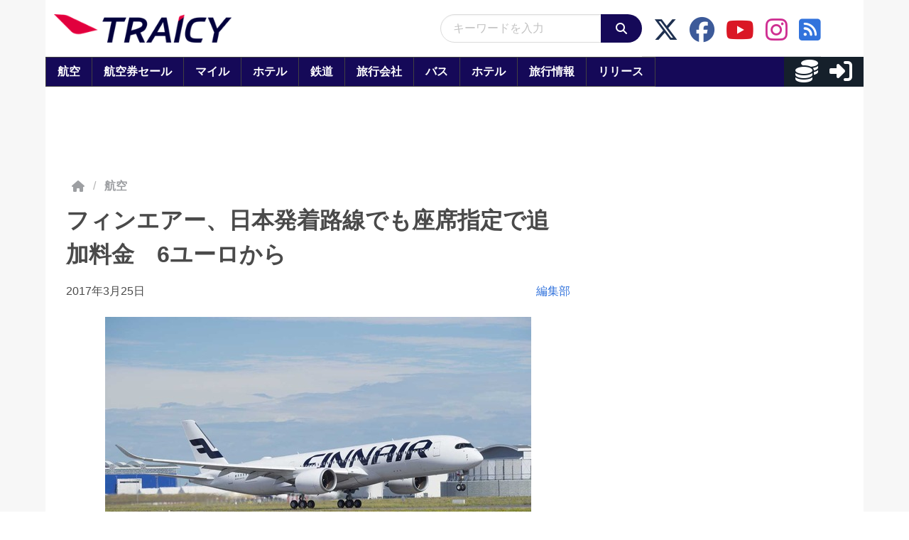

--- FILE ---
content_type: application/javascript; charset=utf-8
request_url: https://fundingchoicesmessages.google.com/f/AGSKWxW9hN2Ib8eyOh-oFN_ct2KkPNagtE6Wybk4OymiQZbausNZl_CqLtwycUaLKOtYIgu6fwFfu8SalRhPMjnEvB2IbUu4Rhv1YDGlZUOrLLguDEgkvW0OtKRWoRNezo0vGrnJ3oYsYSuoEmQUoc3tufVI2ZNumYbDYwb0oL4ZBSU9TGNSrJs2khPfTu_r/_-ad-refresh//adf.cgi?/ads_check./adsby./adlargefooter.
body_size: -1291
content:
window['2f5cbe1d-dabd-4b2d-b489-5d5f81206f75'] = true;